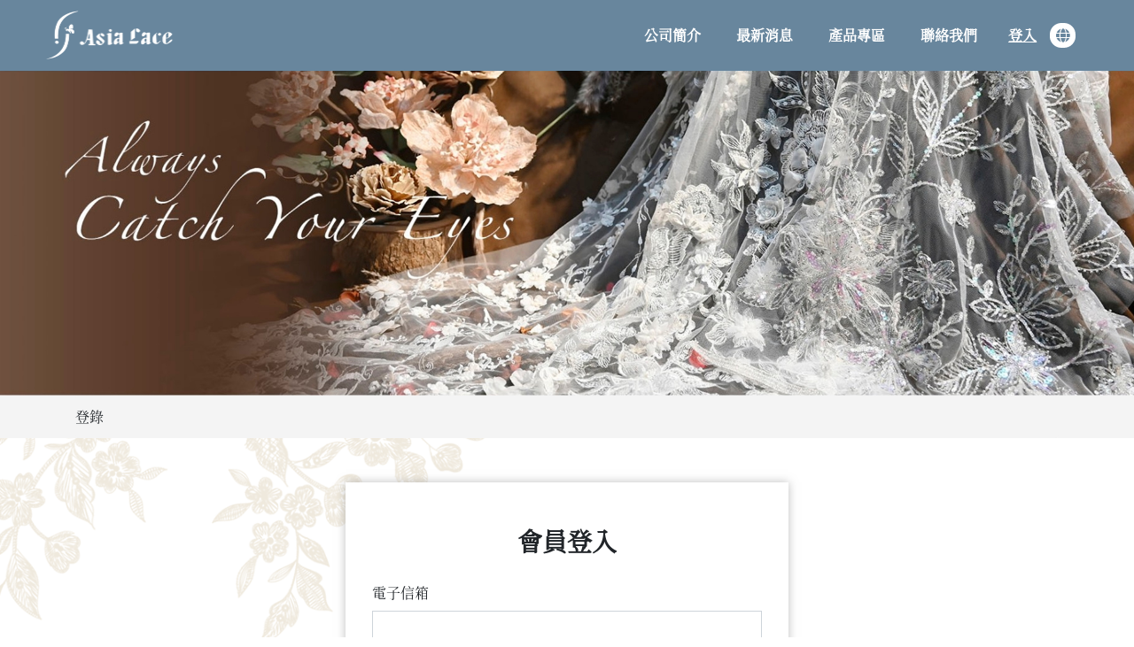

--- FILE ---
content_type: text/html; charset=utf-8
request_url: http://asialace.com/Home/Products/7
body_size: 117
content:
<script language='javascript' type='text/javascript'>alert('Please Login!');window.location = '/Home/Login';</script>

--- FILE ---
content_type: text/html; charset=utf-8
request_url: http://asialace.com/Home/Login
body_size: 8600
content:

<!DOCTYPE html>
<html lang="zh-TW">
<head>
    
    <meta charset="UTF-8" />
    <meta http-equiv="X-UA-Compatible" content="IE=edge" />
    <meta name="viewport" content="width=device-width, initial-scale=1.0" />
    <link rel="icon" href="favicon.ico" />
    <meta name="description" content="Asia Lace" />
    <meta name="keywords" content="Asia Lace,亞斯,繡飾" />
    <meta property="og:title" content="Asia Lace" />
    <meta property="og:description" content="Asia Lace" />
    <meta property="og:type" content="website" />
    <meta property="og:url" content="網址" />
    <meta property="og:image" content="圖片路徑" />
    <meta property="og:site_name" content="Asia Lace" />
    <link href="圖片路徑" rel="apple-touch-icon" />
    <title>登錄</title>
    <link rel="stylesheet" href="https://cdnjs.cloudflare.com/ajax/libs/font-awesome/5.15.4/css/all.min.css" />
    <link rel="stylesheet" href="/content/css/swiper.css" />
    <link rel="stylesheet" href="/content/css/all.css" />

    
</head>
    <body>
        <header class="header">
    

<div class="back-top">
    <img src="/content/img/top.svg" alt="">
</div>
<header class="header ">
    <div class="container-fluid d-flex justify-content-between">
        <div class="box">
            <a class="logo" href="/"><img src="/content/img/logo.png" alt=""></a>
            <div class="push-left">
                <ul class="nav-menu">
                    <li class="menu-item current-menu-item"><a href="/Home/About">公司簡介</a></li>
                    <li class="menu-item"><a href="/Home/NewsList">最新消息</a></li>
                    <li class="menu-item "><a href="/Home/Products">產品專區</a></li>
                    <li class="menu-item "><a href="https://forms.gle/er2FS6Q8WtXzVtaE7" target="_blank">聯絡我們</a></li>
                    
                </ul>
            </div>
            <div class="menuList">
                <div class="mem_statue" style="">
                    <a href="/Home/Login">登入</a>

                    
                </div>
                <ul class="socail">
                    
                    
                    
                        <li><a href="javascript:;" onclick="EN()" style="color:#68869D; font-weight: 600; "><i class="fas fa-globe"></i></a></li>

                <div id="cartN">
                    


                </div>
                    
                </ul>
                <div class="menuIcon">
                    <span></span><span></span><span></span>
                </div>
            </div>
        </div>
        <div class="menu">
                <div class="container-fluid">
                    <div class="item">
                        <a href="/Home/About">公司簡介</a>
                    </div>
                    <div class="item">
                        <a href="/Home/NewsList">最新消息</a>
                    </div>
                    <div class="item">
                        <a href="/Home/Products">產品專區</a>
                    </div>
                    <div class="item">
                        <a href="https://forms.gle/er2FS6Q8WtXzVtaE7" target="_blank">聯絡我們</a>
                    </div>
                                            <div class="item">
                            <a href="/Home/Login">Login</a>
                        </div>
                </div>
            </div>
    </div>
</header>
<script type="text/javascript">
    function EN() {
        $.ajax({
            processData: false,
            contentType: false,
            type: 'POST',
            url: "/Utilities/EN",
            data: '',
            success: function (result) {
                if (result != "Succeed") {
                    location.reload();
                }
                else {
                    location.reload();
                }
            },
        });
        //location.reload();
    };
    function TW() {        
        $.ajax({
            processData: false,
            contentType: false,
            type: 'POST',
            url: "/Utilities/TW",
            data: '',
            success: function (result) {
                if (result != "Succeed") {
                    location.reload();
                }
                else {
                    location.reload();
                }
            },
        });
        //location.reload();
    };
</script>
</header>
<header class="headerBg productHead">
        <img src="/content/img/banner-member.jpg" alt="">
    
</header>
        <div class="wrap">
            <section class="breadcrumbOuter">
                <div class="container">
                    <ol class="breadcrumb">
                        
                        <li class="breadcrumb-item">
                            
                            登錄
                        </li>

                    </ol>
                </div>
            </section>
            

<section class="registerOuter">
    <div class="registerContent">
        <h3 class="title">會員登入</h3>
        <form id="login2021" method="post">
            
            <div class="form-row">
                <div class="form-group col-md-12">
                    <label for="email1">電子信箱</label>
                    <input class="form-control rounded-0" id="Email" name="Email" type="email" />
                </div>
            </div>
            
            <div class="form-row">
                <div class="form-group col-md-12">
                    <label for="password">密碼</label>
                    <input class="form-control rounded-0 setPassword" id="PasswordInput1" name="PasswordInput1" type="password" />
                </div>
            </div>
            <div class="form-row">
                <div class="form-group col-6">
                    <div class="form-group form-check formCkeck">
                        <label class="form-check-label" for="RememberMe">
                            紀錄帳號密碼
                            <input class="form-check-input" id="RememberMe" name="RememberMe" type="checkbox" /><span class="checkmark"></span>
                        </label>
                    </div>
                </div>
                <div class="col-6 forgetPassword"><a href="\Home\ForgetPassword">忘記密碼？</a></div>
            </div>
            <input class="btn w-100 mt-3 mb-3 rounded-0 loginBtn" type="submit" value="登入" />
            <hr /><a class="btn w-100 mt-3 checkBtn rounded-0" href="\Home\Registration">申請新帳號</a>            
        </form>
    </div>
</section>

<script>
    //$("#flogin2021").submit(function (e) {
    //    e.preventDefault();


    //});

    var Registration = '';
    var msg = '';

    if (Registration == 'OK') {
        Registration = '';
        alert(msg);
    }


</script>


        </div>
        <footer class="footer">
    <div class="container">
        <h2 class="footerLogo"><a href="\"><img src="/content/img/logo_footer.png" alt="" /></a></h2>
        <ul class="footerSocail" style="border-top: 1px solid #fff; padding-top: 20px;">
            
            <li><a class="link" href="https://www.facebook.com/%E4%BA%9E%E7%B5%B2%E7%B9%A1%E9%A3%BEAsia-Lace-coLTD-112117517029961"> <i class="fab fa-instagram"></i></a></li>
            <li><a class="link" href="https://www.instagram.com/asialace2007/"> <i class="fab fa-facebook-f"></i></a></li>
            <li><a class="link" href="https://forms.gle/er2FS6Q8WtXzVtaE7" target="_blank"> <i class="fas fa-phone"></i></a></li>
        </ul>
    </div>
</footer>

        
    <script src="/content/js/vendors.js"></script>
    <script src="/content/js/all.js"></script>
    <!-- Popup itself -->
    <script>
        $('.open-popup-link').magnificPopup({
            type: 'inline',
            midClick: true // allow opening popup on middle mouse click. Always set it to true if you don't provide alternative source.
        });
    </script>

        <!-- Global site tag (gtag.js) - Google Analytics -->
        <script async src="https://www.googletagmanager.com/gtag/js?id=G-244JSQ0W0W"></script>
        <script>
  window.dataLayer = window.dataLayer || [];
  function gtag(){dataLayer.push(arguments);}
  gtag('js', new Date());

  gtag('config', 'G-244JSQ0W0W');
        </script>
    </body>
</html>

--- FILE ---
content_type: image/svg+xml
request_url: http://asialace.com/content/img/top.svg
body_size: 884
content:
<?xml version="1.0" encoding="utf-8"?>
<!-- Generator: Adobe Illustrator 26.0.2, SVG Export Plug-In . SVG Version: 6.00 Build 0)  -->
<svg version="1.1" id="Component_12_1" xmlns="http://www.w3.org/2000/svg" xmlns:xlink="http://www.w3.org/1999/xlink" x="0px"
	 y="0px" viewBox="0 0 71 71" style="enable-background:new 0 0 71 71;" xml:space="preserve">
<style type="text/css">
	.st0{fill:#68869D;}
	.st1{fill:#FFFFFF;}
	.st2{font-family:'Georgia';}
	.st3{font-size:21px;}
	.st4{opacity:0.461;}
	.st5{fill:none;}
	.st6{fill:none;stroke:#FFFFFF;}
</style>
<circle id="Ellipse_71" class="st0" cx="35.5" cy="35.5" r="35.5"/>
<text transform="matrix(1 0 0 1 15 42)" class="st1 st2 st3">TOP</text>
<g id="Ellipse_72" transform="translate(4 4)" class="st4">
	<circle class="st5" cx="31.5" cy="31.5" r="31.5"/>
	<circle class="st6" cx="31.5" cy="31.5" r="31"/>
</g>
</svg>


--- FILE ---
content_type: application/javascript
request_url: http://asialace.com/content/js/all.js
body_size: 957
content:
"use strict";

$(document).ready(function () {
  $(".menuIcon").click(function () {
    $(this).toggleClass("active");
    $(".menu").toggleClass("active");
    $(".header").toggleClass("active");
    $("body").toggleClass("hidden-overflow-it");
  });
  window.addEventListener("load", function () {
    setTimeout(function () {
      $(".bodyOuter").fadeOut();
    }, 800);
  });
});
//# sourceMappingURL=all.js.map
$(function () {
    $(window).scroll(function () {
        if ($(this).scrollTop() > 500) {
            $('.back-top').css({
                "z-index": "999",
                "opacity": "1"
            });

        } else {
            $('.back-top').css({
                "z-index": "-999",
                "opacity": "0"
            });
        }
    });
    $(".back-top").on('click', function (e) {
        e.preventDefault();
        $('html,body').animate({
            scrollTop: 0,
        }, 500)
    });

});